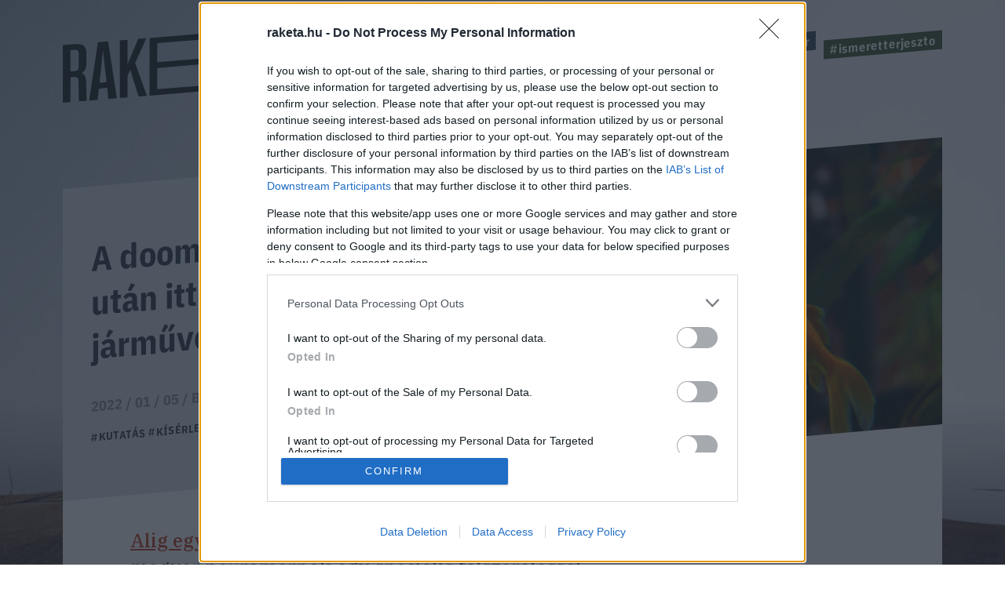

--- FILE ---
content_type: text/html; charset=utf-8
request_url: https://www.google.com/recaptcha/api2/anchor?ar=1&k=6LcMO9cZAAAAAIVOTpQZD4F0dKzqljv_hD4GfqRF&co=aHR0cHM6Ly9yYWtldGEuaHU6NDQz&hl=en&v=PoyoqOPhxBO7pBk68S4YbpHZ&size=invisible&anchor-ms=20000&execute-ms=30000&cb=udtxrh4myov8
body_size: 48701
content:
<!DOCTYPE HTML><html dir="ltr" lang="en"><head><meta http-equiv="Content-Type" content="text/html; charset=UTF-8">
<meta http-equiv="X-UA-Compatible" content="IE=edge">
<title>reCAPTCHA</title>
<style type="text/css">
/* cyrillic-ext */
@font-face {
  font-family: 'Roboto';
  font-style: normal;
  font-weight: 400;
  font-stretch: 100%;
  src: url(//fonts.gstatic.com/s/roboto/v48/KFO7CnqEu92Fr1ME7kSn66aGLdTylUAMa3GUBHMdazTgWw.woff2) format('woff2');
  unicode-range: U+0460-052F, U+1C80-1C8A, U+20B4, U+2DE0-2DFF, U+A640-A69F, U+FE2E-FE2F;
}
/* cyrillic */
@font-face {
  font-family: 'Roboto';
  font-style: normal;
  font-weight: 400;
  font-stretch: 100%;
  src: url(//fonts.gstatic.com/s/roboto/v48/KFO7CnqEu92Fr1ME7kSn66aGLdTylUAMa3iUBHMdazTgWw.woff2) format('woff2');
  unicode-range: U+0301, U+0400-045F, U+0490-0491, U+04B0-04B1, U+2116;
}
/* greek-ext */
@font-face {
  font-family: 'Roboto';
  font-style: normal;
  font-weight: 400;
  font-stretch: 100%;
  src: url(//fonts.gstatic.com/s/roboto/v48/KFO7CnqEu92Fr1ME7kSn66aGLdTylUAMa3CUBHMdazTgWw.woff2) format('woff2');
  unicode-range: U+1F00-1FFF;
}
/* greek */
@font-face {
  font-family: 'Roboto';
  font-style: normal;
  font-weight: 400;
  font-stretch: 100%;
  src: url(//fonts.gstatic.com/s/roboto/v48/KFO7CnqEu92Fr1ME7kSn66aGLdTylUAMa3-UBHMdazTgWw.woff2) format('woff2');
  unicode-range: U+0370-0377, U+037A-037F, U+0384-038A, U+038C, U+038E-03A1, U+03A3-03FF;
}
/* math */
@font-face {
  font-family: 'Roboto';
  font-style: normal;
  font-weight: 400;
  font-stretch: 100%;
  src: url(//fonts.gstatic.com/s/roboto/v48/KFO7CnqEu92Fr1ME7kSn66aGLdTylUAMawCUBHMdazTgWw.woff2) format('woff2');
  unicode-range: U+0302-0303, U+0305, U+0307-0308, U+0310, U+0312, U+0315, U+031A, U+0326-0327, U+032C, U+032F-0330, U+0332-0333, U+0338, U+033A, U+0346, U+034D, U+0391-03A1, U+03A3-03A9, U+03B1-03C9, U+03D1, U+03D5-03D6, U+03F0-03F1, U+03F4-03F5, U+2016-2017, U+2034-2038, U+203C, U+2040, U+2043, U+2047, U+2050, U+2057, U+205F, U+2070-2071, U+2074-208E, U+2090-209C, U+20D0-20DC, U+20E1, U+20E5-20EF, U+2100-2112, U+2114-2115, U+2117-2121, U+2123-214F, U+2190, U+2192, U+2194-21AE, U+21B0-21E5, U+21F1-21F2, U+21F4-2211, U+2213-2214, U+2216-22FF, U+2308-230B, U+2310, U+2319, U+231C-2321, U+2336-237A, U+237C, U+2395, U+239B-23B7, U+23D0, U+23DC-23E1, U+2474-2475, U+25AF, U+25B3, U+25B7, U+25BD, U+25C1, U+25CA, U+25CC, U+25FB, U+266D-266F, U+27C0-27FF, U+2900-2AFF, U+2B0E-2B11, U+2B30-2B4C, U+2BFE, U+3030, U+FF5B, U+FF5D, U+1D400-1D7FF, U+1EE00-1EEFF;
}
/* symbols */
@font-face {
  font-family: 'Roboto';
  font-style: normal;
  font-weight: 400;
  font-stretch: 100%;
  src: url(//fonts.gstatic.com/s/roboto/v48/KFO7CnqEu92Fr1ME7kSn66aGLdTylUAMaxKUBHMdazTgWw.woff2) format('woff2');
  unicode-range: U+0001-000C, U+000E-001F, U+007F-009F, U+20DD-20E0, U+20E2-20E4, U+2150-218F, U+2190, U+2192, U+2194-2199, U+21AF, U+21E6-21F0, U+21F3, U+2218-2219, U+2299, U+22C4-22C6, U+2300-243F, U+2440-244A, U+2460-24FF, U+25A0-27BF, U+2800-28FF, U+2921-2922, U+2981, U+29BF, U+29EB, U+2B00-2BFF, U+4DC0-4DFF, U+FFF9-FFFB, U+10140-1018E, U+10190-1019C, U+101A0, U+101D0-101FD, U+102E0-102FB, U+10E60-10E7E, U+1D2C0-1D2D3, U+1D2E0-1D37F, U+1F000-1F0FF, U+1F100-1F1AD, U+1F1E6-1F1FF, U+1F30D-1F30F, U+1F315, U+1F31C, U+1F31E, U+1F320-1F32C, U+1F336, U+1F378, U+1F37D, U+1F382, U+1F393-1F39F, U+1F3A7-1F3A8, U+1F3AC-1F3AF, U+1F3C2, U+1F3C4-1F3C6, U+1F3CA-1F3CE, U+1F3D4-1F3E0, U+1F3ED, U+1F3F1-1F3F3, U+1F3F5-1F3F7, U+1F408, U+1F415, U+1F41F, U+1F426, U+1F43F, U+1F441-1F442, U+1F444, U+1F446-1F449, U+1F44C-1F44E, U+1F453, U+1F46A, U+1F47D, U+1F4A3, U+1F4B0, U+1F4B3, U+1F4B9, U+1F4BB, U+1F4BF, U+1F4C8-1F4CB, U+1F4D6, U+1F4DA, U+1F4DF, U+1F4E3-1F4E6, U+1F4EA-1F4ED, U+1F4F7, U+1F4F9-1F4FB, U+1F4FD-1F4FE, U+1F503, U+1F507-1F50B, U+1F50D, U+1F512-1F513, U+1F53E-1F54A, U+1F54F-1F5FA, U+1F610, U+1F650-1F67F, U+1F687, U+1F68D, U+1F691, U+1F694, U+1F698, U+1F6AD, U+1F6B2, U+1F6B9-1F6BA, U+1F6BC, U+1F6C6-1F6CF, U+1F6D3-1F6D7, U+1F6E0-1F6EA, U+1F6F0-1F6F3, U+1F6F7-1F6FC, U+1F700-1F7FF, U+1F800-1F80B, U+1F810-1F847, U+1F850-1F859, U+1F860-1F887, U+1F890-1F8AD, U+1F8B0-1F8BB, U+1F8C0-1F8C1, U+1F900-1F90B, U+1F93B, U+1F946, U+1F984, U+1F996, U+1F9E9, U+1FA00-1FA6F, U+1FA70-1FA7C, U+1FA80-1FA89, U+1FA8F-1FAC6, U+1FACE-1FADC, U+1FADF-1FAE9, U+1FAF0-1FAF8, U+1FB00-1FBFF;
}
/* vietnamese */
@font-face {
  font-family: 'Roboto';
  font-style: normal;
  font-weight: 400;
  font-stretch: 100%;
  src: url(//fonts.gstatic.com/s/roboto/v48/KFO7CnqEu92Fr1ME7kSn66aGLdTylUAMa3OUBHMdazTgWw.woff2) format('woff2');
  unicode-range: U+0102-0103, U+0110-0111, U+0128-0129, U+0168-0169, U+01A0-01A1, U+01AF-01B0, U+0300-0301, U+0303-0304, U+0308-0309, U+0323, U+0329, U+1EA0-1EF9, U+20AB;
}
/* latin-ext */
@font-face {
  font-family: 'Roboto';
  font-style: normal;
  font-weight: 400;
  font-stretch: 100%;
  src: url(//fonts.gstatic.com/s/roboto/v48/KFO7CnqEu92Fr1ME7kSn66aGLdTylUAMa3KUBHMdazTgWw.woff2) format('woff2');
  unicode-range: U+0100-02BA, U+02BD-02C5, U+02C7-02CC, U+02CE-02D7, U+02DD-02FF, U+0304, U+0308, U+0329, U+1D00-1DBF, U+1E00-1E9F, U+1EF2-1EFF, U+2020, U+20A0-20AB, U+20AD-20C0, U+2113, U+2C60-2C7F, U+A720-A7FF;
}
/* latin */
@font-face {
  font-family: 'Roboto';
  font-style: normal;
  font-weight: 400;
  font-stretch: 100%;
  src: url(//fonts.gstatic.com/s/roboto/v48/KFO7CnqEu92Fr1ME7kSn66aGLdTylUAMa3yUBHMdazQ.woff2) format('woff2');
  unicode-range: U+0000-00FF, U+0131, U+0152-0153, U+02BB-02BC, U+02C6, U+02DA, U+02DC, U+0304, U+0308, U+0329, U+2000-206F, U+20AC, U+2122, U+2191, U+2193, U+2212, U+2215, U+FEFF, U+FFFD;
}
/* cyrillic-ext */
@font-face {
  font-family: 'Roboto';
  font-style: normal;
  font-weight: 500;
  font-stretch: 100%;
  src: url(//fonts.gstatic.com/s/roboto/v48/KFO7CnqEu92Fr1ME7kSn66aGLdTylUAMa3GUBHMdazTgWw.woff2) format('woff2');
  unicode-range: U+0460-052F, U+1C80-1C8A, U+20B4, U+2DE0-2DFF, U+A640-A69F, U+FE2E-FE2F;
}
/* cyrillic */
@font-face {
  font-family: 'Roboto';
  font-style: normal;
  font-weight: 500;
  font-stretch: 100%;
  src: url(//fonts.gstatic.com/s/roboto/v48/KFO7CnqEu92Fr1ME7kSn66aGLdTylUAMa3iUBHMdazTgWw.woff2) format('woff2');
  unicode-range: U+0301, U+0400-045F, U+0490-0491, U+04B0-04B1, U+2116;
}
/* greek-ext */
@font-face {
  font-family: 'Roboto';
  font-style: normal;
  font-weight: 500;
  font-stretch: 100%;
  src: url(//fonts.gstatic.com/s/roboto/v48/KFO7CnqEu92Fr1ME7kSn66aGLdTylUAMa3CUBHMdazTgWw.woff2) format('woff2');
  unicode-range: U+1F00-1FFF;
}
/* greek */
@font-face {
  font-family: 'Roboto';
  font-style: normal;
  font-weight: 500;
  font-stretch: 100%;
  src: url(//fonts.gstatic.com/s/roboto/v48/KFO7CnqEu92Fr1ME7kSn66aGLdTylUAMa3-UBHMdazTgWw.woff2) format('woff2');
  unicode-range: U+0370-0377, U+037A-037F, U+0384-038A, U+038C, U+038E-03A1, U+03A3-03FF;
}
/* math */
@font-face {
  font-family: 'Roboto';
  font-style: normal;
  font-weight: 500;
  font-stretch: 100%;
  src: url(//fonts.gstatic.com/s/roboto/v48/KFO7CnqEu92Fr1ME7kSn66aGLdTylUAMawCUBHMdazTgWw.woff2) format('woff2');
  unicode-range: U+0302-0303, U+0305, U+0307-0308, U+0310, U+0312, U+0315, U+031A, U+0326-0327, U+032C, U+032F-0330, U+0332-0333, U+0338, U+033A, U+0346, U+034D, U+0391-03A1, U+03A3-03A9, U+03B1-03C9, U+03D1, U+03D5-03D6, U+03F0-03F1, U+03F4-03F5, U+2016-2017, U+2034-2038, U+203C, U+2040, U+2043, U+2047, U+2050, U+2057, U+205F, U+2070-2071, U+2074-208E, U+2090-209C, U+20D0-20DC, U+20E1, U+20E5-20EF, U+2100-2112, U+2114-2115, U+2117-2121, U+2123-214F, U+2190, U+2192, U+2194-21AE, U+21B0-21E5, U+21F1-21F2, U+21F4-2211, U+2213-2214, U+2216-22FF, U+2308-230B, U+2310, U+2319, U+231C-2321, U+2336-237A, U+237C, U+2395, U+239B-23B7, U+23D0, U+23DC-23E1, U+2474-2475, U+25AF, U+25B3, U+25B7, U+25BD, U+25C1, U+25CA, U+25CC, U+25FB, U+266D-266F, U+27C0-27FF, U+2900-2AFF, U+2B0E-2B11, U+2B30-2B4C, U+2BFE, U+3030, U+FF5B, U+FF5D, U+1D400-1D7FF, U+1EE00-1EEFF;
}
/* symbols */
@font-face {
  font-family: 'Roboto';
  font-style: normal;
  font-weight: 500;
  font-stretch: 100%;
  src: url(//fonts.gstatic.com/s/roboto/v48/KFO7CnqEu92Fr1ME7kSn66aGLdTylUAMaxKUBHMdazTgWw.woff2) format('woff2');
  unicode-range: U+0001-000C, U+000E-001F, U+007F-009F, U+20DD-20E0, U+20E2-20E4, U+2150-218F, U+2190, U+2192, U+2194-2199, U+21AF, U+21E6-21F0, U+21F3, U+2218-2219, U+2299, U+22C4-22C6, U+2300-243F, U+2440-244A, U+2460-24FF, U+25A0-27BF, U+2800-28FF, U+2921-2922, U+2981, U+29BF, U+29EB, U+2B00-2BFF, U+4DC0-4DFF, U+FFF9-FFFB, U+10140-1018E, U+10190-1019C, U+101A0, U+101D0-101FD, U+102E0-102FB, U+10E60-10E7E, U+1D2C0-1D2D3, U+1D2E0-1D37F, U+1F000-1F0FF, U+1F100-1F1AD, U+1F1E6-1F1FF, U+1F30D-1F30F, U+1F315, U+1F31C, U+1F31E, U+1F320-1F32C, U+1F336, U+1F378, U+1F37D, U+1F382, U+1F393-1F39F, U+1F3A7-1F3A8, U+1F3AC-1F3AF, U+1F3C2, U+1F3C4-1F3C6, U+1F3CA-1F3CE, U+1F3D4-1F3E0, U+1F3ED, U+1F3F1-1F3F3, U+1F3F5-1F3F7, U+1F408, U+1F415, U+1F41F, U+1F426, U+1F43F, U+1F441-1F442, U+1F444, U+1F446-1F449, U+1F44C-1F44E, U+1F453, U+1F46A, U+1F47D, U+1F4A3, U+1F4B0, U+1F4B3, U+1F4B9, U+1F4BB, U+1F4BF, U+1F4C8-1F4CB, U+1F4D6, U+1F4DA, U+1F4DF, U+1F4E3-1F4E6, U+1F4EA-1F4ED, U+1F4F7, U+1F4F9-1F4FB, U+1F4FD-1F4FE, U+1F503, U+1F507-1F50B, U+1F50D, U+1F512-1F513, U+1F53E-1F54A, U+1F54F-1F5FA, U+1F610, U+1F650-1F67F, U+1F687, U+1F68D, U+1F691, U+1F694, U+1F698, U+1F6AD, U+1F6B2, U+1F6B9-1F6BA, U+1F6BC, U+1F6C6-1F6CF, U+1F6D3-1F6D7, U+1F6E0-1F6EA, U+1F6F0-1F6F3, U+1F6F7-1F6FC, U+1F700-1F7FF, U+1F800-1F80B, U+1F810-1F847, U+1F850-1F859, U+1F860-1F887, U+1F890-1F8AD, U+1F8B0-1F8BB, U+1F8C0-1F8C1, U+1F900-1F90B, U+1F93B, U+1F946, U+1F984, U+1F996, U+1F9E9, U+1FA00-1FA6F, U+1FA70-1FA7C, U+1FA80-1FA89, U+1FA8F-1FAC6, U+1FACE-1FADC, U+1FADF-1FAE9, U+1FAF0-1FAF8, U+1FB00-1FBFF;
}
/* vietnamese */
@font-face {
  font-family: 'Roboto';
  font-style: normal;
  font-weight: 500;
  font-stretch: 100%;
  src: url(//fonts.gstatic.com/s/roboto/v48/KFO7CnqEu92Fr1ME7kSn66aGLdTylUAMa3OUBHMdazTgWw.woff2) format('woff2');
  unicode-range: U+0102-0103, U+0110-0111, U+0128-0129, U+0168-0169, U+01A0-01A1, U+01AF-01B0, U+0300-0301, U+0303-0304, U+0308-0309, U+0323, U+0329, U+1EA0-1EF9, U+20AB;
}
/* latin-ext */
@font-face {
  font-family: 'Roboto';
  font-style: normal;
  font-weight: 500;
  font-stretch: 100%;
  src: url(//fonts.gstatic.com/s/roboto/v48/KFO7CnqEu92Fr1ME7kSn66aGLdTylUAMa3KUBHMdazTgWw.woff2) format('woff2');
  unicode-range: U+0100-02BA, U+02BD-02C5, U+02C7-02CC, U+02CE-02D7, U+02DD-02FF, U+0304, U+0308, U+0329, U+1D00-1DBF, U+1E00-1E9F, U+1EF2-1EFF, U+2020, U+20A0-20AB, U+20AD-20C0, U+2113, U+2C60-2C7F, U+A720-A7FF;
}
/* latin */
@font-face {
  font-family: 'Roboto';
  font-style: normal;
  font-weight: 500;
  font-stretch: 100%;
  src: url(//fonts.gstatic.com/s/roboto/v48/KFO7CnqEu92Fr1ME7kSn66aGLdTylUAMa3yUBHMdazQ.woff2) format('woff2');
  unicode-range: U+0000-00FF, U+0131, U+0152-0153, U+02BB-02BC, U+02C6, U+02DA, U+02DC, U+0304, U+0308, U+0329, U+2000-206F, U+20AC, U+2122, U+2191, U+2193, U+2212, U+2215, U+FEFF, U+FFFD;
}
/* cyrillic-ext */
@font-face {
  font-family: 'Roboto';
  font-style: normal;
  font-weight: 900;
  font-stretch: 100%;
  src: url(//fonts.gstatic.com/s/roboto/v48/KFO7CnqEu92Fr1ME7kSn66aGLdTylUAMa3GUBHMdazTgWw.woff2) format('woff2');
  unicode-range: U+0460-052F, U+1C80-1C8A, U+20B4, U+2DE0-2DFF, U+A640-A69F, U+FE2E-FE2F;
}
/* cyrillic */
@font-face {
  font-family: 'Roboto';
  font-style: normal;
  font-weight: 900;
  font-stretch: 100%;
  src: url(//fonts.gstatic.com/s/roboto/v48/KFO7CnqEu92Fr1ME7kSn66aGLdTylUAMa3iUBHMdazTgWw.woff2) format('woff2');
  unicode-range: U+0301, U+0400-045F, U+0490-0491, U+04B0-04B1, U+2116;
}
/* greek-ext */
@font-face {
  font-family: 'Roboto';
  font-style: normal;
  font-weight: 900;
  font-stretch: 100%;
  src: url(//fonts.gstatic.com/s/roboto/v48/KFO7CnqEu92Fr1ME7kSn66aGLdTylUAMa3CUBHMdazTgWw.woff2) format('woff2');
  unicode-range: U+1F00-1FFF;
}
/* greek */
@font-face {
  font-family: 'Roboto';
  font-style: normal;
  font-weight: 900;
  font-stretch: 100%;
  src: url(//fonts.gstatic.com/s/roboto/v48/KFO7CnqEu92Fr1ME7kSn66aGLdTylUAMa3-UBHMdazTgWw.woff2) format('woff2');
  unicode-range: U+0370-0377, U+037A-037F, U+0384-038A, U+038C, U+038E-03A1, U+03A3-03FF;
}
/* math */
@font-face {
  font-family: 'Roboto';
  font-style: normal;
  font-weight: 900;
  font-stretch: 100%;
  src: url(//fonts.gstatic.com/s/roboto/v48/KFO7CnqEu92Fr1ME7kSn66aGLdTylUAMawCUBHMdazTgWw.woff2) format('woff2');
  unicode-range: U+0302-0303, U+0305, U+0307-0308, U+0310, U+0312, U+0315, U+031A, U+0326-0327, U+032C, U+032F-0330, U+0332-0333, U+0338, U+033A, U+0346, U+034D, U+0391-03A1, U+03A3-03A9, U+03B1-03C9, U+03D1, U+03D5-03D6, U+03F0-03F1, U+03F4-03F5, U+2016-2017, U+2034-2038, U+203C, U+2040, U+2043, U+2047, U+2050, U+2057, U+205F, U+2070-2071, U+2074-208E, U+2090-209C, U+20D0-20DC, U+20E1, U+20E5-20EF, U+2100-2112, U+2114-2115, U+2117-2121, U+2123-214F, U+2190, U+2192, U+2194-21AE, U+21B0-21E5, U+21F1-21F2, U+21F4-2211, U+2213-2214, U+2216-22FF, U+2308-230B, U+2310, U+2319, U+231C-2321, U+2336-237A, U+237C, U+2395, U+239B-23B7, U+23D0, U+23DC-23E1, U+2474-2475, U+25AF, U+25B3, U+25B7, U+25BD, U+25C1, U+25CA, U+25CC, U+25FB, U+266D-266F, U+27C0-27FF, U+2900-2AFF, U+2B0E-2B11, U+2B30-2B4C, U+2BFE, U+3030, U+FF5B, U+FF5D, U+1D400-1D7FF, U+1EE00-1EEFF;
}
/* symbols */
@font-face {
  font-family: 'Roboto';
  font-style: normal;
  font-weight: 900;
  font-stretch: 100%;
  src: url(//fonts.gstatic.com/s/roboto/v48/KFO7CnqEu92Fr1ME7kSn66aGLdTylUAMaxKUBHMdazTgWw.woff2) format('woff2');
  unicode-range: U+0001-000C, U+000E-001F, U+007F-009F, U+20DD-20E0, U+20E2-20E4, U+2150-218F, U+2190, U+2192, U+2194-2199, U+21AF, U+21E6-21F0, U+21F3, U+2218-2219, U+2299, U+22C4-22C6, U+2300-243F, U+2440-244A, U+2460-24FF, U+25A0-27BF, U+2800-28FF, U+2921-2922, U+2981, U+29BF, U+29EB, U+2B00-2BFF, U+4DC0-4DFF, U+FFF9-FFFB, U+10140-1018E, U+10190-1019C, U+101A0, U+101D0-101FD, U+102E0-102FB, U+10E60-10E7E, U+1D2C0-1D2D3, U+1D2E0-1D37F, U+1F000-1F0FF, U+1F100-1F1AD, U+1F1E6-1F1FF, U+1F30D-1F30F, U+1F315, U+1F31C, U+1F31E, U+1F320-1F32C, U+1F336, U+1F378, U+1F37D, U+1F382, U+1F393-1F39F, U+1F3A7-1F3A8, U+1F3AC-1F3AF, U+1F3C2, U+1F3C4-1F3C6, U+1F3CA-1F3CE, U+1F3D4-1F3E0, U+1F3ED, U+1F3F1-1F3F3, U+1F3F5-1F3F7, U+1F408, U+1F415, U+1F41F, U+1F426, U+1F43F, U+1F441-1F442, U+1F444, U+1F446-1F449, U+1F44C-1F44E, U+1F453, U+1F46A, U+1F47D, U+1F4A3, U+1F4B0, U+1F4B3, U+1F4B9, U+1F4BB, U+1F4BF, U+1F4C8-1F4CB, U+1F4D6, U+1F4DA, U+1F4DF, U+1F4E3-1F4E6, U+1F4EA-1F4ED, U+1F4F7, U+1F4F9-1F4FB, U+1F4FD-1F4FE, U+1F503, U+1F507-1F50B, U+1F50D, U+1F512-1F513, U+1F53E-1F54A, U+1F54F-1F5FA, U+1F610, U+1F650-1F67F, U+1F687, U+1F68D, U+1F691, U+1F694, U+1F698, U+1F6AD, U+1F6B2, U+1F6B9-1F6BA, U+1F6BC, U+1F6C6-1F6CF, U+1F6D3-1F6D7, U+1F6E0-1F6EA, U+1F6F0-1F6F3, U+1F6F7-1F6FC, U+1F700-1F7FF, U+1F800-1F80B, U+1F810-1F847, U+1F850-1F859, U+1F860-1F887, U+1F890-1F8AD, U+1F8B0-1F8BB, U+1F8C0-1F8C1, U+1F900-1F90B, U+1F93B, U+1F946, U+1F984, U+1F996, U+1F9E9, U+1FA00-1FA6F, U+1FA70-1FA7C, U+1FA80-1FA89, U+1FA8F-1FAC6, U+1FACE-1FADC, U+1FADF-1FAE9, U+1FAF0-1FAF8, U+1FB00-1FBFF;
}
/* vietnamese */
@font-face {
  font-family: 'Roboto';
  font-style: normal;
  font-weight: 900;
  font-stretch: 100%;
  src: url(//fonts.gstatic.com/s/roboto/v48/KFO7CnqEu92Fr1ME7kSn66aGLdTylUAMa3OUBHMdazTgWw.woff2) format('woff2');
  unicode-range: U+0102-0103, U+0110-0111, U+0128-0129, U+0168-0169, U+01A0-01A1, U+01AF-01B0, U+0300-0301, U+0303-0304, U+0308-0309, U+0323, U+0329, U+1EA0-1EF9, U+20AB;
}
/* latin-ext */
@font-face {
  font-family: 'Roboto';
  font-style: normal;
  font-weight: 900;
  font-stretch: 100%;
  src: url(//fonts.gstatic.com/s/roboto/v48/KFO7CnqEu92Fr1ME7kSn66aGLdTylUAMa3KUBHMdazTgWw.woff2) format('woff2');
  unicode-range: U+0100-02BA, U+02BD-02C5, U+02C7-02CC, U+02CE-02D7, U+02DD-02FF, U+0304, U+0308, U+0329, U+1D00-1DBF, U+1E00-1E9F, U+1EF2-1EFF, U+2020, U+20A0-20AB, U+20AD-20C0, U+2113, U+2C60-2C7F, U+A720-A7FF;
}
/* latin */
@font-face {
  font-family: 'Roboto';
  font-style: normal;
  font-weight: 900;
  font-stretch: 100%;
  src: url(//fonts.gstatic.com/s/roboto/v48/KFO7CnqEu92Fr1ME7kSn66aGLdTylUAMa3yUBHMdazQ.woff2) format('woff2');
  unicode-range: U+0000-00FF, U+0131, U+0152-0153, U+02BB-02BC, U+02C6, U+02DA, U+02DC, U+0304, U+0308, U+0329, U+2000-206F, U+20AC, U+2122, U+2191, U+2193, U+2212, U+2215, U+FEFF, U+FFFD;
}

</style>
<link rel="stylesheet" type="text/css" href="https://www.gstatic.com/recaptcha/releases/PoyoqOPhxBO7pBk68S4YbpHZ/styles__ltr.css">
<script nonce="ntkR3skRq8eqSSylT7Ii1A" type="text/javascript">window['__recaptcha_api'] = 'https://www.google.com/recaptcha/api2/';</script>
<script type="text/javascript" src="https://www.gstatic.com/recaptcha/releases/PoyoqOPhxBO7pBk68S4YbpHZ/recaptcha__en.js" nonce="ntkR3skRq8eqSSylT7Ii1A">
      
    </script></head>
<body><div id="rc-anchor-alert" class="rc-anchor-alert"></div>
<input type="hidden" id="recaptcha-token" value="[base64]">
<script type="text/javascript" nonce="ntkR3skRq8eqSSylT7Ii1A">
      recaptcha.anchor.Main.init("[\x22ainput\x22,[\x22bgdata\x22,\x22\x22,\[base64]/[base64]/[base64]/KE4oMTI0LHYsdi5HKSxMWihsLHYpKTpOKDEyNCx2LGwpLFYpLHYpLFQpKSxGKDE3MSx2KX0scjc9ZnVuY3Rpb24obCl7cmV0dXJuIGx9LEM9ZnVuY3Rpb24obCxWLHYpe04odixsLFYpLFZbYWtdPTI3OTZ9LG49ZnVuY3Rpb24obCxWKXtWLlg9KChWLlg/[base64]/[base64]/[base64]/[base64]/[base64]/[base64]/[base64]/[base64]/[base64]/[base64]/[base64]\\u003d\x22,\[base64]\x22,\[base64]/DunoFwobDmFByw5tSwpDCoHvDng1tFWjDnsOaWG7DsU0dw43DpzzCmcOTW8K9LQpfw7DDgkLCgWVAwrfCq8OVNsODO8OnwpbDr8OKQlFNFFLCt8OnOiXDq8KRG8KES8KacjPCuFBfwozDgC/CpmDDojQhwqfDk8KUwqnDhl5YSMOMw6wvHTgfwotYw5g0D8Oiw5c3woM1Pm9xwrNtesKQw73DnMODw6YVKMOKw7vDt8O0wqotKTvCs8KrRMKhcj/DuhsYwqfDkD/CowZ8wrjClcKWL8KlGi3Cj8KHwpUSD8Ohw7HDhSI0wrcUBMOJUsOlw4LDscOGOMKMwoBABMONOsOZHWdIwpbDrS7DrCTDvhfCv2PCuBNzYGQ6XFN7wpnDssOOwr1fRMKgbsKtw4LDgXzCtMKzwrMlJ8K/YF9bw5c9w4g4H8OsKicUw7MiMsKJV8O3bBfCnGpHfMOxI1jDjClKH8OMdMOlwp1mCsOwacOWcMOJw44ZTAAdaiXCpHDCtCvCv0VrE1PDhcKGwqnDs8OSPgvCtDXCucOAw7zDpSrDg8Obw6hvZQ/Co0d0OFHCk8KUelxiw6LCpMKdQlFgf8KvUGHDosKiXGvDj8Kdw6x1FF1HHsOzB8KNHBpTL1bDu0TCgiohw5XDkMKBwqBWSw7CoGxCGsKtw67CrzzChnjCmsKJUsKWwqoRJ8KTJ3xrw4h/DsO9AwNqwpPDhXQ+TmZGw7/DrGY+wowIw6MAdHomTsKvw55Zw51iYsKHw4YRPcKDHMKzBwTDsMOSax1Sw6nCvsOZYA86MyzDucOLw6R7BQ07w4oewpHDusK/e8Odw6Urw4XDg3PDl8KnwqPDjcOhVMONTsOjw4zDvMKJVsK1ScKCwrTDjDbDnHnCo2hvDSfDmsO1wqnDnj/CmsOJwoJnw7vCiUI7w4rDpAcHRMKlc3TDt1rDnx3DlCbCm8Kew40+TcKaXcO4HcKSF8ObwovCvMKvw4xKw6drw55oYTvCn0fDsMKyTsOjw68Lw7zDin7DrcOuKUcPFsOyKMK8AWTChsOQNRgqHMOXwph8Nk3DrnlHwrsqdsKsMWQjw4/DvXrDpMOZw4BNP8OZwpfCokEWwpxcdcOHMDfCsn7DqnklZTrChMOcwqzDsGApa007E8Ksw6MIwptMw5nDmDULGyrCpCTDnMKsaBfDrMOIwpYMw6ALw5g2wowdaMKtXFprbMOOwoHCm1E2w7/DhcO5wrlAXcK0AMOHw4AHwpvCpCPCp8KAw6XDnMOAwo9zw7XDuMK8Swh3w57Cr8Krw5kEZ8Okf3Y2w6wfQFLCn8OSw4RVd8OldygIwqTCp3JJYEFRKsO2wrzDiXVOw5MfYMO3esO5w4jDu2/CpwbCocOKScOFQAfCicKzwrnCikYPwrRjw4A3E8KFwrYUbxHCl2YbZTURUsKPwpHCgx9GakIfwobCo8KkQsOUwprCp2DDrh3DrsOzwro2cQMIw4YOLMKMCcKHw6jDplAffsKxw4UUPsOpwp/[base64]/DnsOgw5Jxd2PCicOpXzpQw7cywqJuwq7CncKBSllTwqTDvcOvw6kYXyHDvsOrwo3Dhl9Hw5HCksKSMxAyc8OlTcKyw5/[base64]/WMOPfQ3CvETCmcO6w6EBGmDCkCdxwqAiOcOVdF9LwrPCh8OdCcKCwp7CrylyJcKPVlg1e8KVXBbDvcK1QlzDr8Kmw7VoecKdw4PDm8O5E2ghWxXDv1A7Y8KXRiTCqsO8wpnCsMOiP8KGw6I8T8K7XsK/[base64]/[base64]/CgsKPw7dcwq9Ww73DscOVSCLCn2lfDBfChDXCplPCrSsYfQTCrsKjdwknwoLDnmbDmcOQBMKSHG0oZcOrT8KHw6bCiHDClsKuSMOww7/ChMKMw5NDeGXCrsK2w6ZKw7/DmMOhPcKuX8K/w4rDncOSwqkWa8KzecKHbMKZwqk6w6MhXAJUBg/CicK5VGTDmsOjwol7w4rDhMOpT2nDplZDwoTCowIgHBUaCsKPfcKDTUFpw4/Diydtw5rCghJYHsKCTAvDksOHwqUnwppwwrorw7fCg8KYwpzDpWjCsFJlw61cFsOaV0jCpMK+E8OCLVXDpz0wwq7CiCbChcKgw7zCvAwcEC7CocO3w6JxLMOUwqxdw5jCryXCgzVQw58Hw4B/wrXDui8hwrUGN8KeXxpHWj3ChMOkZ17ClcO/wqMzwphyw7HCoMOCw5MdSMO/[base64]/CnMKvw6jDhS16WsK3w49Iw57DhQLDo8KIwqdJwqoxe2/DpBImcxjDhcO6bMOgMcKkwojDgDUGesOAwoYMw7rCn1MhYcOdwpBhwq/CmcOjwqhawp8nYARHw7R3NFfCocO8wotXw5TCuQcmwo5AaDkVBl7Cp0B7wqPDvMKQbcKfA8OmVCfCicK6w6/[base64]/Dhhx9w5M+w6XCuHhPGz5+wpwlNMOwHCdVCMKJBsKABm0Qwr/DsMK9wop9D2jCiD/CjUnDqU1lEA/CpW7CjsKwfcOxwq87aAcRw4gxHSjCkjgjfiEuezRDPi1OwpdIw5Zqw7oYJcKmE8KqW3nCsSh2MiTCl8OUwrrDlMOdwp0idcOoOX/Crl/[base64]/[base64]/IMKCwrgiC8OLw5hGVMKwKMKYQUNqwrfDqcOawpLChV8JwoldwrPCsT3DtsKcT0howotzwrtGDR/DosOqaGjCjTEVw4VCwqoCSMO1UXM+w4vCtcK5CcKYw40Hw7ZDdDstVizDsXErHMOkRw/DmsKNTMKVSko7CsOfKMOqw5TDgxXDscO2wr8nw6JzOABxw67CoAwXT8OOwpUTwp3Ci8KWLWcxwoLDmG14wpfDmRN2LVHCtmnDoMOAaV0Ww4jCpsOsw7cGwrfDqGzCrGrCpVjDnCAqBS7CqMK1wrV7DMKNMCpKw7RQw5trwr/CsC0HA8OJw6nCmsOtw73DgMK3ZcKBNcKYXMOKf8KvRcKew5PClsK3fMKuYXBzwobCqMKjOsKId8OnYBXCtxvCs8OMwo7DlsKpFhpMw4rDksOswqVkw7/Cm8K9w5fDgcKje3bDr0XCsU/DolLCsMKnNG/DjysKXsOAw7QQMsOaG8Kjw5UGw5TDplzDkgMEw4jCmsOQw5c6BcKGNQkPPsO6GEXCpWLDgcOcS38AfMKjGDgHwqtGYmjDu2gRM2nCoMOMwrVbFknCi2/CrHTDiigzw6l2w5TDgsKHw5zDqMKKw4zDulXCr8K4HFLCicOxIMK1wqsUFMKGRsOjw4UKw44YKAXDqCfDkncJPcKWCUjCh0/[base64]/EhFiw7vCm8ORFMOlwrDCmyF+PcK6H0vDoXDCm0EIw4syE8OQdsOzw6PCshfDgFU/MMKtwqtrTMKiw6XDtsKww75nb0Euwo7CpMOYJFNTcgHDkjE/c8KbecKCGABbw5rDjV7CpMKEI8K2QsO9f8KPb8KZJ8Ovwp92wpJlfD/DgBoRNWbDlHbCugEXwq8/[base64]/DjB/Dph7DuhRoVgAew6oBwpXCu1oVG8OFcsOpw6UcIAUywqAzTlTDvXTDtcOJw6zDo8KTwooyw5J/wotPLcOPwoIhw7PDl8KHw59Yw4bDoMKdBcOiccOQOMOSGBwJwp1Aw7NWPcO/wrl9eSfDo8OmDsK6OFXCoMOMwpfClTnCncKwwqNPwrE7woEww4vCszZlLsKMWXxXAMKQw79QHzwJwr/CngnClRVew7rDlmfCq0vColV9wqEjw73Dujpdd2DCjUjCucOmwqxpw5N6QMOpw5LDl23DjMOcwoFGworDsMOkw7HCmBbDvsK3wqArS8O2dxTCpsOLw4ZYYntTw4kESMOTwp7CjVTDkMO/w5/Cuj3CvMO1UVPCtW7CoB3ClC5vGMK5PMKsbMKsesKFwpxEXcK4aW1LwopOE8Kiw4fCjj1SA31RfEAgw6DDucKpw5QcXcOFGCkwXR14fMKdBXcDLHtlJw5dwqRgWMO7w4s1wrjCkcOpwoMhVShbZcKIw5pHw7nDvsOwfsOca8OXw7rCpsK7HXoswpfDqMKMCMKXZcK/[base64]/CmWzCgR83Mn3CucKdeDzDl8KUQmzDqMKbT3nDtBjDlcOgAw3ChyfDmcOgwp54UcKLHV02wqRGw4rDmMOsw5VGA1sTwqXDoMKaAcO2wpXDmcOWw5h5wqpKaTtJLC3Dq8KIVFbDicOkwqLCpjvCsU/CocKsJsKJw7JYwqXCmkt0IzYTw7PCqwHDo8Krw6TDk1wpwrMXw5VKbcOwwqbDrsOaFcKTw4t7w5NWwpoQS2d0ByvCvg7DmUTDi8OYAcOrKSAWw75DcsO3fSt8w73Dr8K0dmrCtcKnMnljbsK2TcOwGGTDgEIUw45IIlLCkVkIKWrDvcKuNMOLwp/DrEUuwoYxw4MWw6LDvxcAw5nDuMOhw6EiwojDpcKcwqweeMOJw5vDiGA3c8KPA8OrBxsew7JFXRrDlcKiQsK0w7wTScKWW2bDrXPCq8KhwonDgcK/wqQrH8KsV8K8w5PDn8K0w4hNwoHDjT3CrcO+woEvQytRYUoJwonCmMOZZcOfesKsGDTCpQDDtsKOwqIhw4kfE8OQUBUlw4XClcK3BlRfaAXCpcOFF2PDgQoSa8KhB8OeIh0zw5nDlMOJw6jCuRUoVsKjw5bCqsKIwrw8wpYuwrxBwr/Dq8KTUsOEF8OHw4c6wrg+AsK3Ikgvw5HClSUCw5zCqjw7wp/DtkvDmnVWw6zDqsOdwp9VJQfCocOIwq0jL8OZR8KEw40VIcOEIWAbWkvDkcKNZcOWC8OdFgUEYcOhKcOHZ0J1b3DDhMOGw4Q+dsOGQ3QFEmltwrjCrcO3TUTDnC/CqR7DviXCmsKFwpcpIMObw4/DiD/Cv8K0EBLCuUFHdwIJFcKBbsKjBxjCvi0Fw6waLXfDlcK1w6rDkMOpfiJZw4HDnxwRS3LCvMOnwrvCpcO3wp3Dn8KDw6LCgsOIwqV3MHTCs8KbaEgYN8K/w4Ucw6LChMORwrjDnRXDucK6woLDoMKkwpMeOcKIKUDDucKRVMKUTcOgw57DtzlLwq9ww4AzfMOCVBfDocKpwr/[base64]/Ck3AvKDM8EsKbDEzCrcOUaQ/Dk8K+w6/[base64]/Dq2t+w4fDpAIveAIMDm/[base64]/DnxF6UQrDpRvCknt9d1NIwqzDikLCosOOMxfDh8KgbMK5TMKjcj7DmsO9wp/Dj8KDJQfCoGnDmlQSw7DCg8KMw5PCm8KlwpJfQhrDosKdwrhoacOxw6DDk1LDu8OnwpnCkENwSMKJw5UyFsK6wqDDrHp5OnrDkWtnw5LDsMKZw5wBcS7CvlB9wr3Ck14fHmzDk0tLYcOHwolkDcOYQm5dw6XCqcOsw5/DuMO+w5/DhVjDjcODwpTDllDClcORw5XCjsO/w4FJGB/[base64]/CoMO/CzLDn8OZH8KgwpIwLsOBw6cKG3RfW1IEwpPChcK2TcKZwrDCjsOZc8OGwrFCB8ODU3/CmUHCrWPCjsK/w4/CgCRCw5ZBMcOMbMKiLMKaQ8OBQSrCnMOMwpgpcTLDk1c/w7vCqAcgwqpje2hrw40tw4Few7fCkMKaPMK1WChXw4I7FMO6wrbCmMOjY2XCtWVOw6s9w4HDjMKfH3TDh8OHcVvDjMKNwr3Cr8OQw6XCs8KND8ORJkHDosK2MsK9wqgSQB7Dm8OEwpA/dMKZwq/Dmj4rGMOuPsKQwofCqMKzPxrCrsKoMsKuw7XDtzDCoUTDlMOME109woPDj8KMfQ0bwpxYwr85TcOfwqRZb8OSwrfCtWjDmhIfQsKdw6XCvXsUw4zCoT5+w7tKw7Ftw5EiJn/DlhrChxjDkMOKa8OUCsK9w57DiMKWwrEtw5fDgsKFF8Ozw7xawoRUFC9IAB4Mw4LCiMOZH17CosKFV8KqLMKJBHHCmcOowpzDtjEDdSPCkMOKUcOUwosXQivDrU9LwoPDnxzCq2fDhcOyb8KTf3rDnWbCmy7DisOcw5DCvMOJwoLDswo3wo/DnsOFLsOdw6xYXcK1QcKIw6MZGcKiwqdkYMKJw7PCjC88JQfDsMORbzBxw75cw57Cm8KVI8KZw7x7w7PCjcKaK2UGFcK3FsOjw4HCnV/CocKuwq7ChsKsZ8OUwr3Ch8K/[base64]/[base64]/CvFPCglnDq8Ocw5bDk8Kbw6hwwovDsknDjMKYIDlxw6IGwr7DvcOkw7/CusOcwo9twrzDsMKmCVPCvWDDiFR4CcOQR8OaAHp3MhHDtWI4w6EWwqfDtlIXwoQ/w4k4AyrDs8KHwqnDssOiaMOgPsO6cXvDrnzClGvCnMKBJljCsMKHGz0tw4bCtjXCmcO2wpXDgmnDkX8vwop2csOoVkgHw50kHCTCosKrwrxowo1qISTCs1s+w44cwpjDqmDDiMKpw4FzcR/DsmXCkcKsE8OHwqR1w6krBMOgw7nCmH7DoRjDh8O6T8OsbyXDszcmfcORFCgww5/[base64]/Dn8O6w5rChybDn03DucKFw45oCsOCB8Oow7tvWkvCpkcuNsOhwrU3w7vDhnrDjR/DqsORwoXDthDCosK9w57Dh8OfSmRvJMKFwojCm8OkUUbDtifCosKbd2HCqcKjdsOjwqHDiF/DvcO0w7TCn1VWw7wtw4PCncOowp/Co0RFXgvCi33Dj8KsecOXPgkeIRY8L8KrwoVpw6bCrCQDwpR3wp5Gb1Ikw6QGIynCpHHDhRxrwpRFw57Co8O4cMKTVlkqwoLCq8KXLgJ6w7sKw5xEI2TDgMObw5xIQsOZwp/[base64]/[base64]/E8ODworDocOiw6bCmcKdwozDqwIawrHCjMObwqtzK8K5wpdVw5LDq13Ct8OgwpHCglUaw516wr3CmyDCuMOzwqZJdMOWwqHDucOpbSvDlBRvwpDDp2RzXcKYwrZBbW/DscKyCU3Cj8O+ccK3GcOXHMK1e0nCoMOhwqDCtMK0w5zDuB96w61Ow79kwrMsFsKJwpcrGGfCssKfRkjCojkDfhNjTwvDv8K4w4/CucOmwqzCl1TDmkhOGTLCikxkCsKZw6LDjMOCwozDl8OcAcK0azvDhcKbw74Dw45rLMO/VcObbcKbwrtZIhdJZ8KuXcOzwrfCtFFTYljDlcOYfjBvW8KjXcOVCS91FcKdwqh/w6NSNmPCjWw9wrbDkBxrUXRsw5LDksKVwrMLAVHDpsOfwq4QVQYMw7tVw4NPHMKANifCn8ONwqfCmiYhLsOuwoYjwqo7WcK5GcOwwoxQHjkRMMK8wr7CjnfChCYhw5Vfw7XCmcKAwrJKHEjCmEVSw48Ywp3DqcKmWGoawp/CoDwxKAEqw5nDoMKkS8Okw4zDhcOEwo/DtMKFwooqwpsDESp8bcOewqHDuy0Zw4/[base64]/MMK9U8Ksw4HDvcOGwoXCrsKOw64BcEbCv1x1MmJmw4BhDsK3w5B5wo58wqfDkMKrMcOHJxTCukXDngbCjMOLewYyw5fCsMOGDnzCowQCw67Dr8KBw5/DqUsYwqc6GF3CosOnwpp/woBzwp0ewqrCqB3Dm8O/[base64]/Dk8KXwoLChsOuwoLDqcOmOcKTwrVJL8KNITE6V0bCvcOhwoMgw4IswqEub8OCwqfDvS9YwooKZChXwpdpwpd2GsKgcsOTwp7CrsOHw7cOw7jDhMKrw6nCrcOZR2rDpSHDuEsNfzhkN1jCusOSI8KvfcKYB8OaGsOHXMOYEsObw5HDmj8PScKiYmU2w4nCmR/Ch8Okwr/CoA/DlBUjw4Rhwq7CpVsmw4TCu8Klwp3DsnzDt1jDnBDCu0U8w5/[base64]/[base64]/CpsO8BsK/w608TcK4wr9wGgjDsz7CtMOQQMOxNcOywpTDhUMlWMOzCsOAwpphw4Fmw6hMw5xBKcOHeF/CvVF9wpwBEn1PUEfCjMKswpcQdsOkw5bDpMOSw5IFWSR7P8Odw6oWw493MFkhQFjCucKjGnPDrMOrw5oaLQ/DjsK2wqbCh23DjTTCl8KFSjbDow0KFH7DosOkwp7CssKQfcOXM1xwwrcMw7nCk8O0w4/[base64]/CkW3DicK1MUYtDU4LwoAvw4HDvA3DgCw/wq42CnnCj8KIQcOQUcKcwrnDgcKRwojCsQPDukRKw6DDrsOTw7hqOMKEa0DCscOiDHzCvw94w4x4woQvLy3Cs1hGw4TCjcOpwqoLw45/w7vClkRpGsKtwqM6wolwwo0hUALDmlzDkgkcw7nCiMKAw4/CiFxVwrVFNhvDiy/[base64]/Cpm8iw6Uww50bwrnCicOgw4LCkzJHw4EJAsKDAMOjC8KCZsK/VW3DlxFLWAdJw6DCisOLYsOEBgvDh8K2ZcO/w6hNwrXChlvCo8ObwrXCmhPCusKUwp7DiGDDqTXCkcO4w5jCnMKWGsOAScKewqd7JMKLwrULw7XCn8KBWMOTwp/Dl1N3w7zDihYIw4FIwqvCkkoywo/[base64]/DssKYXsOSJxzDmMKow7TCuww7w7l+cywaw6/[base64]/[base64]/CksKEwqJyKcK9Eg/Cs8OLwrzDjMOPw5LDjw3Chlg5SxAhwqLDtMO8DMKCY1UDEMOlw6h4woLCscOSwo3DucKowp3Dq8KMDlrCskM8wrdsw7jDnMKAJD3CgDhSwoYCw6jDtMOEw77CrVwdwonCoxkBwphyA0LCisOww7vCg8OSUz9zDTd9wpLCuMK7CxjDuDFrw4TCnXJ6wp/Dv8OSdmjCoEDCiXXCuX3CosK2RcOTwp8iJMO/HsO+w6IWbMKOwptIOMO9w4ZXQFXDkcKTXMOVw45RwpBrSMK8wpXDj8OQwpjCnsOQCxx/WkBZwoo0S1HCsXs4wpvCrX0lK3zDq8KhDxcgP27DgsOtw44Yw5rDiRHDnHrDtW7Co8OBUld6LXcIHUwsUcK5w4V1JSMJcsOYM8OQE8Oiwog7TU9nVjFqw4TCmsOCYA4dOALCkcK2w4omw5/DhiZUw7szeBsTQcKCwoNXMMKHHTp6wqbCo8OAwo46wpgvw7UDO8Oyw4bCqcOSHcOaRGcXwpDCi8OCwozDp0PDll3DgsOEdsKLLnsJwpHCjMKTwq5zHF1tw63DvQzCosKnXsO6wqsTQR7DiWHChGIXw51KDg88w5dDw7/CpMKdA0HCm2HCjsOtTxjChCvDg8Ogwqh6wo/DqMOpKGPCtno3MxTCtcOmwr/Dg8OHwp5cTcOSasKVwqdIPiw+XcKWwpIEw7ZKEnQWLxgzQcOew70ZRQ8gSFTCvsOkBMOIw5TDi1/DjsKDWn7CnUzCi25zLsOzw70jwqTCpcKwwq5cw4x1w5YeO2UXLUASEH3CtsO8RsKKWDEWB8O8wq8dRsOowp1+OcOTGn1Aw5ZRJcKXw5TClMOpXkxbwpBTw73CswrCp8K3w6JFPj7CmMOjw6zCqx1hJMKJwp7DvUzDjsKGw6olw4txJH3CjsKAw7/DgVPCmcKZVsO7Eih0wrTDtiAcZnsdwoxUw7LCuMOUwobCvsOJwrLDrUjCvsKqw7w4w6YAw5hPJcKrw67Dv1HCtRbCow5CBsKfAcKqJn4xw6k/[base64]/[base64]/CiMO2wrfCocKLXHA6w74aEcO/wq3DoHEHaMOXBcOAXcOhwrHCvsOqw67DkmQYU8K+F8KKQUEmw7vCuMO0BcKGZcKsb2FBw4vCuAh0PTIRwqbDhzPDpsKsw4jDunHCoMOpLDjCuMKpM8K8wrXClmtiQsK7d8OfYMK5D8Okw6DClkLCucKPIXQPwqUyPMODFjc/OsK3fMO7w4TCusKIw5PCpMK/AsK4Zk99w4DDnMOQw5Y4wprDuWfCqcOlwp7DtWrCmQnCtAwrw7HCkXZ0w4HCtiTDmnU5wp/DtHDCnMOgVlHCs8OEwql3VcKwEH0TPsOGw7V/[base64]/Dh8O5ZsKZw6ACCMOHw54UwozCqcK4YcKpw7sBw5MrQcOBKWvCocOQw5Jvw7zDvMOpw7HDhcOaTjjDmMOSYg3CpwHDtFPCjsO/wqgfTsOCC31/[base64]/[base64]/DpMKAwqI2ajTDjMOEKMOhYsOIwowsw4czNxPDtcO5AsO+IMOlaVrCtw01w5bCs8KGD2vCg1/CoSttw7TCnBE/JcOdPsOVwojCrVk1wrbDkkLDrFbClmPDs2TCmgbDmMKPwrkrWsKJXnXDsR7Ck8OKc8O1WFLDk0XCqnvDniLCosK9ID9Jwrlcw63DhcKLw6TDp0HCr8O7wq/Co8O+fzXCmSLDpsOLBsKWf8O0dMKDUsKrw6LDmcOxw5JPfGjCvQ/Cu8OfQMKiw7rCvsOONX08ecOMwrZAfyFfwphpIj7Cn8ODEcKuwp8KWcKKw44Nw5XDvMK6w6bDi8OTwrPDpcOVWR/CrSF6w7DCkBDCtHvDncKNB8OMwoNGLsKxw4R6fsOZwpV4cmIGw6BHwqvDkcO4w6vDqsOdZRIpW8O8wprCoEPDkcOcGcKbwpLDo8Onw7XCkDbDtsK8wq1EIsOPO14QYMK+LVvDjAE5UMOlOsKiwrdALMO7wofCgQIhOQYew5clwrfDrsO5wpTCocKebgIMbsKAw7kDwq/CgkR5UsKwwpnCk8OXGi1GNMK/[base64]/[base64]/CoifCu8KyDTgPM2PDuAXDjcKafzDDlQbDqsOWeMOFw58yw5DDrcOSwqlcw5XDqBNtwp3CpDTCgAvDpsOYw6sUdibClcKbw4TCpz/CssKnF8O3w4kKPsOoOnPCoMKowpLDvGrDsW9IwqZZOFk7QE8swphewq/[base64]/DjkvCiVXCucK0T8KWVxvDniVeScK1wp/[base64]/[base64]/w4wGwpo9w75ZfMKEF8KgV8O9wrg9w4oVwpzDlkFQwqFbw7nDryHCqHwndxVqw78ubcK7wrbCucK5wpjDjsKEw4MBwq5Uw41uw6sxw6PCnnrCo8OJGMKKVyp6X8KAw5VRXcK3cQx2RcKRZx3Chk86wot8E8KQBDzClxHCgMKCHMOvw4XDvlTDjg/[base64]/CvGHDuDBmw7wRwqjCuUzCuBjDqX3DosKJV8Oow49PdsO5OVbCpsOhw4TDs29SPMOWwqbDk1jCjVViBMKGKFrDqMKLbi7CoynDoMKcVcO/w65dTjrDpTbCq2l1w4rDtAbDpcOowoBTTBJtGRlGOSg1HsOcw5APdWDDo8Obw7XDq8KQw6TDrDrCv8KkwrTCs8KDw7gQa1/DgUU+w4/DucOyBsONw6rDjAHDm38Tw5BSw4VQVcK+wo/Cs8OnFjNrKGHDhSp9w6rDmcK2w6gnWn3DlWYaw7BLQ8OJwr7CkkMkw4VJBsOEwrQow4csDCsSwoM1NERcARzDl8Oyw6Bmw73CqHZcAMKqNsKSwplLIBDDnh0Gw7d2E8OLwrAKKmPDisKCwqx/ay0FwqXClkYsV00fw69gdcO6d8OeJyFCaMOmehHDil/CsGQKNyZgf8OPw5fCuk9Ew4YoIWQtwq1VSW3CgDfCuMOgantaSMOCKcKcwpsgwoLCvMKpXExGw4LCjnxAwp5HCMOVbTQQbA4oecKDw4bCn8OXwoTCksO4w6tjwoZ6aADDpcK7QUrCkwhtwpRJUcKzwpvCv8KewoHDpcOSw5U2wr5cw4TDvMOGdMO/wr7Dmw9BZEzDncOGw4J4woplwogmw6zChiMMHSptJB9LXMOUUsKbb8Kaw5/CksKOacOSw550woh5w6gHNwvChBUeSVvCiR7Ct8Kpw4LCpS5PesOYwrrCsMKwZMK0w47CjlU7w43CiTVaw7J3YMK2EE/Co2dDZ8O4IsKcXsK9w7B1wq8PccOEw4PCjsOeVHrDh8KSwpzCtsOpw6R/woN4SF87w7vDoGopL8KhR8K7BcOxw4EjDCHCi2ZmHUF/wq7CkMO0w5xyTMKdCgJEPi5hYMOWbCdvC8O+BsKrSWE2HMKzw5TCkcKpwrXDgsKheEnDtcKlwp3DhhETw6h6wqPDigDDklvDi8O3w7vCpXUdUUJRwpIQCgrDrjPCsnllK3AyEMKSWMKgwpbCsEEWMzfCscO3w5zCgArDscKAw47Co0ZDwoxtIsOTBid/a8OaUsO/[base64]/[base64]/OG56FcOfJGk3SsOGb0HCoTkpw47DsGFSwrrDiR3CixJGwqE7wrLCpsOdwp3CslB9fcO3TMKTShNeGBXDgx7DjsKLwrDDohVBwozDi8KuIcKqMsOsBMKXw6rCsiTDtMKZw5orw780wp/CrHrDvSRyLMKzw5vCmcKZw5YlXsOgwo7Cj8OGDw7Dhz/DvQjDj3EsK2vDr8O/w5J3Mn7CnF4uBHYcwqFQw67CgQx9QsOzw4JFJ8KnORdww6QYccKHw5APwrJWY2tAQsO6wpRsf03DtMO4V8KSw4ktLcObwqk2a1LCnFXCsjPDkArCgFl6w7RyWsOXwqFnw7F0NRzCs8OkKsKSwqfDuwDDk0FWwq/DtnLDnArCu8Odw47CjS4MU0rDtsOBwp9xwpJgKsKwP3LCkMKowobDjEAtLmzDkcONw5BoKnfDssOvwoVOwqvDhsO6WydLHsOswo5UwojCksKnPsOVw6XDocK1w6B6AXdKwqTDjDHDm8OCw7HChMKLMMKNwqPDqyBIwo/DtmlDwqnCj05ywqcHwpnChWRpwrlkw6HCsMOwJifDtVjDnjTCpDxHw5nCjxPCvUfDjXjCqsKAw4zCo1oNcsOFwpPDgihJwq7Djj7CpSbCqcKpZMKHQ2LCjcOVwrbCtF3DtTsPwplawp7Dj8KmFcKmdsOwKMOJwr5cwqxOw5g/w7U7w4LCiwjDnMK7woLCs8KGwoTDn8O+w4gSJDHDg1R/[base64]/cUoGe04dPWrDocK4wpfDn1TDtWETMjdtw7LDr03Dn0bCjMO9JXbDtMKzRRfDvcKSFGNYBBheXFZ5OknDtDxZwrdZwoILD8O6acKfwpfDqjdNKcOBT2XCq8KUw5PCm8O1worDusONw4vDqSLCosKmKsKzwqBOw6PCp0/[base64]/[base64]/DpALCksKEJlg/wpQgwqgFw7HDliFJw7HDp8O7wrF+MMObwp3DkgcDw4twaUPCrmxcw4V2NUBcczHCvDpdOxkWw6sTwrZrw6fClcKgw4fDglzCnSxtw6PCvX8WVx/Cn8OvSgIVw5tRbinCosOUwqbDoUXDlsKkwopSwqvDrsOqMMKjw6IMw6PDlcOTTsKfC8KGwoHCnQzCisKOU8Oxw4hMw4g5YcKOw78uwqJtw4LCmw/DuErDlgckRsKtTsOACsKrw6spbzMNAcKYeCzCkQJNBMK9wplZAhIbwpnDgkjCqMK4b8O4w57Dq1/[base64]/wpbDvMOeGEVtwq/CoEnDkkA7wpMww71/wpvCpEoMw5oIwoBdw5rCu8ORwqFiFAkoIXMiWGHCuHvCg8OVwqB5woRQCsOfwo9NbRZjw7I4w7/[base64]/Ds8KBw6PDqWbDvcKrbSxrHHh0wolaw6d3XMORw5TDl1oGMB3DmcKNwppQwrIpMMOsw6V1ZF3CvxxLwqEtwpXClhHDkHgSw4vDuSrChDfCpcKDw5kCEFoKw5lSasKQZ8KrwrDCgh/CgErCozHDtsKvw7LDtcOMacKwFMOTw7tywrlBFTxnT8OdN8O3wqYIdX5YLHAHSsKocVUjSwDDt8KQwoIGwroaCRvDjMOcYcO/IMO7w73Dt8K3MzJiw6bCkFRzwo8eUMK2QMK/w5zCrXnCqsK1fMKOwpEZfi/Dl8Ouw55Nw7dBw77ClsOdY8K3ThsMScK/w6jDp8OfwqATKcO1w4PDhcO0YQVbNsK7w58nw6MrNsOHwokaw6FlAsO6w6kfwqVZIcO9w7sJw4fDugDDo3jCi8Ozw6cgwrTDinjDj1R3EMK7w7BgwpvCk8K0w4HDnGDDjMKUw4J0aRLCkcOtw6fChU/DucO7wqjDizPCpcKbXcKlWEIzQF3Dr1zCm8KbdsKdGMKOfGlFcz9+w6Yyw77Dr8Kgb8O1EcKqw799QmZ7w5ACFj/DhjJva1TDtTjCi8KiwrnDuMO1w4RYMXvDksOKw4HDoH4VwoEaEMKmw5fDnATClAN9I8OBw4Y4YX8mQ8KrN8K1KG3DkzPCuEUYw4rCrCNnw5fDkV17w5PDkEk8WR1qBHzDl8OCBBZ0cMKSUwoGw5VzLzMHTVNxTmQ2w7PChsKPwq/Dg0nDkghFwqk9w6zChV7CksO8w6d0LAYTAcOhw5TDhHJFw4zCu8KgakHDgMOjPcORwoEwwqfDmj4OVz0FD2PCtWJcIsOxwowBw4Z6woF0woDCscOCw65afX8zTsKZw6JOf8KEUMOdIEPDpUksw4jCgkXDpsKFVGPDlcK/wprCj0o1wofDmMK8UMO+woPDgUAedTvClcKjw5/CkMK6EDhRZjQ2W8KpwqnCpMK5w73CnXTCoiXDncOEw6rDhlAtb8KKYcOfYlsMcMOrwoBhwpoReirDtMKfE2FxDMOpw6PCrDp+w59TJkdgfh/[base64]/CmwovTXwjAcKww5trwrw9VDAHKMOpw5wLZ8Ohw4xvesOMwoMCw43DlHzCtSZOSMKRwojClcOjw6zDv8Ogwr3DjsKww4bDnMK/wpN7wpVdUcOgMcKSw4ZNwr/CuhtOOlYEC8OnEx5TfsKBHTzDth5NSk4wwq3CgMO/wrrCksO8aMOMJ8KNJnUdw7slwpLCg15mPcK5U0bCmXfCg8K1ZF/CpMKJDMO0fQd3aMOuIsOyJ3jDgylowrA9wq4gb8Olwo3CucK1wobCusOTw5Vawr5gw7vCkEXCjMOEwpzDkzDCsMOwwpwte8KzNGvCj8OSPsKybcKJw7bCtjDCs8KkQsK/LX0Gw7fDn8KJw5YjIMKRw6DCuwzDj8OWPMKBwoRfw7LCr8KCwqXClTIaw6ccw5XDn8OKa8K0w6HCh8KAZsOnGjQgw54WwppiwpXDtRDDssO6CwhLw5vDg8KmChM3w7/Dl8Ojw7wCw4DDi8O2w6PDjVRBVlbDhE0Nw6rDgsOkHW3Cs8KUasOuB8Okwo/Cnhlhw6fDgkoSORjDpsO6KT1IZ00AwqxPwoMpOcOXUcOlfj0+Ri/DkMKPJTJywp5Sw4liNcKSY3sTw4rDqyJiw43Cg1Biw67CpMOcYiF2cU9BIyUAw5/DssO4wpobwoLDlxXDkMKqNcKZLljDj8KrUsKrwrXCnTfCvsOSccKWTUTCpiLCtcOTKi3CqiLDvsKZTsOpKE03c1hRBEHCgMKVw44ewoBUBSJ/[base64]/Hmx7wpnCu0vDhmLDn1VaBANWw7jCtVPDp8ORw5E2w7FmX3t8w7MMDH9UGsOUw48bwo8dw6F5w5/DuMKZw7TDpR/DpCPDt8OVYV1ZUVzCksO5wonCj2PDrQBDfBDDscO7GcOyw69AYcKMw6/CqsKUKMKzcsO3wpM0w55sw79EwpXCk2DCpG0wY8Khw5xEw7I7e1gBw587w6/DrsO9w7XDnUw5esK4w7HDqk1VwrrCpcOSRsORSn3ClwTDuh7ChcOSelDDocOwXcOlw6dEeAAYeQnDvcOvVyrDsmdgOhN0YVDDq03Dg8KvEMOfC8KSWVPCoTTCqBfDiU5NwogXXMKMZMO+wrfCt2NEFG/CrcKSay1Xw7Utwr0Yw4VjZQoww68/GwvDoXTCoUsIwpDCucKwwr5Lw5XCvcO9aFoUUsKDWMOdwr1wbcOFw4F+IX0gw7DCqzc7AsO6Z8K3NMOnwpIJOcKMw7XCuikuMRoCesOeB8Kxw51XMkXDmGI9bcOJw6PDjEHDtwN/wpnDt13CkMK9w5LDpQERAHhQNMOXwqISNsOQwq3DtcK8wqjDkR86w6BzdkdvGsOXw47CvnA9dsK5wr/CilZ5HW7CtD8VWMKkIsKrUAbDh8OhccKOwokZwobDiCjDiAxDGyBEb1vCu8OqD2HCucK4HsKzCX1ZF8Kcw7UrYsKXw7Naw5/CkR7Dg8K9QmbCuSLDrwXDjMO3w78oQ8Knw7nCrMO4asKaworDnsOgwoMDw5LDtcOVZxI4wo7Ci3scalLCjMO7AcKkGQ8wHcKMMcK5FUYswpRQPQLDg0jDl1/Cn8KRH8OxDcKPw6FLdU43w6pZFcOdKQ06cB3CocOswqgDSXhTwqBPwqbDlwvDlcO5w5TDlAgnbzUAVH0/w5Fywq99w60bW8OzRMORNsKfZ1AgHSrCsTo4e8O1ZTBxwpLDrSlTwrTDrGbCtm/DlcKwwqjCocOHGMOQTsKtEl7DtFTCmcK5w7XDmcKeHxvDp8OcFcKmworDjAzDssKnZsKwD0ZRSRk3K8KDwrTDpV/Cr8KFBMOUw5jDmkXDisOVwokLwrQqw7lKIcKPMQLDosKtw6LCr8O4w7gEw6whDBjCpHEUGcOQw6nCoT/DoMOoV8KhccKpw7clw7jDk1DCj1BYTsO1R8OBJxRCHMKyIsOIwoQoacOLHEfCkcOAw6PDvMONSXvDhlwGTMKBJQfCisONw5QZw61tPjscScK8FcK2w6fCocOqw6LCk8O+w6LClnvDs8KZw7VdGyXCnU/Cp8KJacOJw6DDg01Hw6nDpAcKwrTDvQjDrhc4YsOiwoIYw5dZw4LCssOuw6zCplZeRzvDisOKZEZAWMKgw6onM17CkcOnwpDCkgFHw40cYGE/wqcYw5rCjcOfwqwcwqTCq8Otw7ZNwqE6w7BrKl7CrjpbOjllw6I4fF9cBsKTwpvDgBNRQHU/worDqMKyNkUGB1ZXw7DCh8OYwrTCjMOUwrQOw7PDgcObwox3ecKcw7rDgcKVwq7ChWF9w4bCkcK5b8OkYMKrw5rDvcOGRMOndG4USA7DqRUuw6g/woHDglLDlRTClsOQw4bDgBPDr8OfQkHCqQ1sw798PcOQFwfDrUzDrihrO8OoVzPCphwzw77CiwRJw4TCgxbConBww50CeAYAw4IDwqZZGyjDjHE6YMO/w4tRwrrDtsKeHcOgQcK0w5zDssOoUHVOw4jCkcK2w6tPw5vCsTnCr8O2w5FYwrhcw4vDisO/wq8hVhPChjV6woI2w7fDq8O4wrEPHlV5wo1jw5DDphHDsMOAwqI9wr5awrsad8OywonCvFhCwrwkJkEww4HDu3zCqwprw4Ejw4vCoH/ChgfCnsO8w6BYAsOhw6nCqzMuOsOFw49Sw7lxWsKEScKqw7J8fiIhw7w3wodcFSR6w7Yqw41Nwr46w7YQFD8oXAlqw5cDQjN6PsOxalTDn3x9CUNfw50efsKxe0XDsG/DohsrVlfDp8ODw7NKNivCtULDhjLDqcOrGcK+cMKtw50lD8OGPsOQw6cDwqrCkS0hw7teG8OSwp3DgcKDXsO0Y8OiRRPCqsK2eMOpw5FEw55SIT5FdsKpw5HCkmbDtD/Cj0nDkMOIwoxzwrRVwovCqGcoOF5Xw75ufC/[base64]\x22],null,[\x22conf\x22,null,\x226LcMO9cZAAAAAIVOTpQZD4F0dKzqljv_hD4GfqRF\x22,0,null,null,null,1,[21,125,63,73,95,87,41,43,42,83,102,105,109,121],[1017145,159],0,null,null,null,null,0,null,0,null,700,1,null,0,\[base64]/76lBhnEnQkZnOKMAhk\\u003d\x22,0,0,null,null,1,null,0,0,null,null,null,0],\x22https://raketa.hu:443\x22,null,[3,1,1],null,null,null,1,3600,[\x22https://www.google.com/intl/en/policies/privacy/\x22,\x22https://www.google.com/intl/en/policies/terms/\x22],\x22u7pxbFGZOhLujCth/Vi6LTK6axpLP20nP4/2WSglweU\\u003d\x22,1,0,null,1,1768842592739,0,0,[139],null,[138,115,144,76],\x22RC-Ropngx6Ee7uz0g\x22,null,null,null,null,null,\x220dAFcWeA6CveRUxNn5GPlNBPkv99xzF1n-s4AWp6VjidMLk9MD_f4lN310mmzdmyJSe86TTFtPDUleG8sRiEUleWOml_81Dp1p3w\x22,1768925392660]");
    </script></body></html>

--- FILE ---
content_type: application/x-javascript; charset=utf-8
request_url: https://servicer.mgid.com/1786140/1?nocmp=1&tcfV2=1&sessionId=696e5759-16438&sessionPage=1&sessionNumberWeek=1&sessionNumber=1&cpicon=1&scale_metric_1=64.00&scale_metric_2=256.00&scale_metric_3=100.00&cbuster=1768839002714759689242&pvid=8a184fc2-1192-4f58-a938-0046bd1cdb2a&implVersion=17&lct=1766160180&mp4=1&ap=1&gdpr_consent=&gdpr=1&us_privacy=1NNN&consentOrigin=cmp&wlid=9b2fec5f-6d7a-4e5b-bfd4-6c5c2e05f6bc&pageview_widget_list=1786140&ogtitle=A%20doomoz%C3%B3%20patk%C3%A1nyok%20ut%C3%A1n%20itt%20vannak%20a%20j%C3%A1rm%C5%B1vezet%C5%91%20aranyhalak&uniqId=0104b&niet=4g&nisd=false&jsp=head&evt=%5B%7B%22event%22%3A1%2C%22methods%22%3A%5B1%2C2%5D%7D%2C%7B%22event%22%3A2%2C%22methods%22%3A%5B1%2C2%5D%7D%5D&pv=5&jsv=es6&dpr=1&hashCommit=a9428116&apt=2022-01-05T11%3A00%3A32%2B00%3A00&tfre=12806&w=880&h=1043&tl=150&tlp=1,2,3,4,5,6,7,8,9,10,11,12&sz=285x248&szp=1,2,3,4,5,6,7,8,9,10,11,12&szl=1,2,3;4,5,6;7,8,9;10,11,12&cxurl=https%3A%2F%2Fraketa.hu%2Fjarmuvezeto-aranyhalak&ref=&lu=https%3A%2F%2Fraketa.hu%2Fjarmuvezeto-aranyhalak
body_size: -237
content:
var _mgq=_mgq||[];
_mgq.push(["_mgConsentWait1786140_0104b", 30]);
_mgqp();